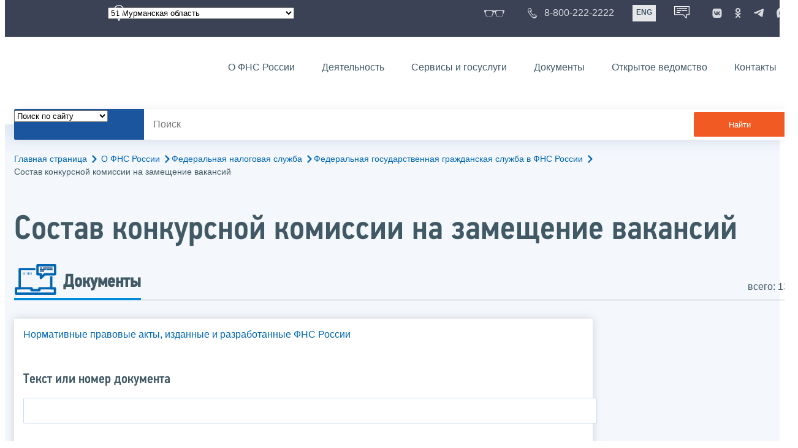

--- FILE ---
content_type: text/html; charset=utf-8
request_url: https://www.nalog.gov.ru/rn51/about_fts/fts/civil_service/work_commission/all_docs/
body_size: 21186
content:


<!DOCTYPE html >
<html id="ctl00_MainHtml" lang="ru">
<head id="Head">
	<title>Состав конкурсной комиссии на замещение вакансий |  ФНС России  | 51 Мурманская область</title>
	<!-- META -->
	<meta charset="utf-8" />
	<meta content="width=device-width, initial-scale=1" name="viewport" />
	<meta name='description' content='Состав конкурсной комиссии на замещение вакансий |  ФНС России  | 51 Мурманская область' />
	<meta name='keywords' content='' />
	<meta name='designer' content='3260' />
	<meta name='category' content='1000000' />
	<meta name="yandex-verification" content="5eaacddeb71d2202" />
	<meta name="yandex-verification" content="a23d24abb844d62a" />

	

<!-- Main Icon -->
<link rel="shortcut icon" href="/css/ul2018/img/favicon.ico">

<!-- Global CSS -->
<link rel="stylesheet" type="text/css" href="https://data.nalog.ru/css/ul2018/vendor/slick.css?ver=2.0.0.19156">
<link rel="stylesheet" type="text/css" href="https://data.nalog.ru/css/ul2018/vendor/mediaelementplayer.min.css">
<link rel="stylesheet" type="text/css" href="https://data.nalog.ru/css/ul2018/vendor/jquery.formstyler.css?ver=2.0.0.19156">
<link rel="stylesheet" type="text/css" href="https://data.nalog.ru/css/ul2018/vendor/select2.min.css?ver=2.0.0.19156">
<link rel="stylesheet" type="text/css" href="https://data.nalog.ru/css/ul2018/vendor/magnific-popup.css?ver=2.0.0.19156">
<link rel="stylesheet" type="text/css" href="https://data.nalog.ru/css/ul2018/vendor/responsiveslides/responsiveslides.css?ver=2.0.0.19156">
<link rel="stylesheet" type="text/css" href="https://data.nalog.ru/css/ul2018/vendor/responsiveslides/themes.css?ver=2.0.0.19156">
<link rel="stylesheet" type="text/css" href="https://data.nalog.ru/css/ul2018/reset.css">
<link rel="stylesheet" type="text/css" href="/css/ul2018/style.css?ver=2.0.0.19156">
<link rel="stylesheet" type="text/css" href="https://data.nalog.ru/css/ul2018/style_me.css?ver=2.0.0.19156">
<link rel="stylesheet" type="text/css" href="https://data.nalog.ru/css/ul2018/media.css?ver=2.0.0.19156">
<link rel="stylesheet" type="text/css" href="https://data.nalog.ru/css/ul2018/HM/FNS-Hm.css?ver=2.0.0.19156">
<link rel="stylesheet" type="text/css" href="https://data.nalog.ru/css/ul2018/icon/style.css">
<link rel="stylesheet" type="text/css" href="https://data.nalog.ru/css/ul2018/vendor/tooltipster.bundle.css">
<link rel="stylesheet" type="text/css" href="https://data.nalog.ru/css/ul2018/vendor/datatables.min.css">
<link rel="stylesheet" type="text/css" href="https://data.nalog.ru/css/ul2018/version.css?ver=2.0.0.19156">


<link rel="stylesheet" type="text/css" href="https://data.nalog.ru/css/ul2018/vendor/ion.rangeSlider.css">
<link rel="stylesheet" type="text/css" href="https://data.nalog.ru/css/ul2018/vendor/ui.dynatree.css">
<!-- datepicker -->
<link rel="stylesheet" type="text/css" href="https://data.nalog.ru/css/ul2018/vendor/bootstrap-datetimepicker.min.css?ver=2.0.0.19156">
<link rel="stylesheet" type="text/css" href="https://data.nalog.ru/css/ul2018/vendor/bootstrap-icon.css?ver=2.0.0.19156">

<!-- Глобальные переменные JavaScript. Здесь не должно быть никакх функций. Все функции в /js/ul2018/script.js и /js/ul2018/script_me.js -->
<script>
	var ZoneID = "3260";
	var ZoneAlias = "rn51";
	var AssemblyVersion = "2.0.0.19156";
	var SvgFileUrl = "/css/";
</script>




<script src="https://data.nalog.ru/js/ul2018/vendor/jquery-3.1.1.min.js"></script>
<script src="https://data.nalog.ru/js/ul2018/vendor/slick.min.js" defer></script>
<script src="https://data.nalog.ru/js/ul2018/vendor/mediaelement-and-player.min.js" defer></script>
<script src="https://data.nalog.ru/js/ul2018/vendor/mediaelement-and-player.ru.js" defer></script>
<script src="https://data.nalog.ru/js/ul2018/vendor/jquery.formstyler.min.js" defer></script>
<script src="https://data.nalog.ru/js/ul2018/vendor/select2.full.min.js" defer></script>
<script src="https://data.nalog.ru/js/ul2018/vendor/timepan/script.js" defer></script>

<!-- datetimepicker -->
<script src="https://data.nalog.ru/js/ul2018/vendor/moment-with-locales.min.js" defer></script>
<script src="https://data.nalog.ru/js/ul2018/vendor/bootstrap.min.js" defer></script>
<script src="https://data.nalog.ru/js/ul2018/vendor/bootstrap-datetimepicker.min.js" defer></script>

<script src="https://data.nalog.ru/js/ul2018/vendor/jquery.cookie.js"></script>
<script src="https://data.nalog.ru/js/ul2018/vendor/jquery.magnific-popup.min.js" defer></script>
<script src="https://data.nalog.ru/js/ul2018/vendor/jquery.cascade.js" defer></script>
<script src="/js/ul2018/script.js?ver=2.0.0.19156"></script>
<script src="https://data.nalog.ru/js/ul2018/script_me.js?ver=2.0.0.19156" defer></script>


<script src="https://data.nalog.ru/js/ul2018/vendor/tooltipster.bundle.min.js" defer></script>
<script src="https://data.nalog.ru/js/ul2018/vendor/jquery.highlight.js?ver=2.0.0.19156" defer></script>

<script src="https://data.nalog.ru/js/ul2018/vendor/datatables.min.js" defer></script>

<script src="https://data.nalog.ru/js/ul2018/vendor/isotope.pkgd.min.js" defer></script>
<script src="https://data.nalog.ru/js/ul2018/vendor/responsiveslides.js" defer></script>



<script>
	$(document).ready(function ()
	{
		var e = document.createElement('script');
		e.async = true;
		e.setAttribute('src', 'https://chat-bot.nalog.ru/web-chat/chatsite/js/wa-min.js');
		document.body.appendChild(e);
	});
</script>


	<script> var mkgu_widget_param = { au: '10003717049', private_block: 1 };</script>
	<script src="https://vashkontrol.ru/widget/mkgu_widget.js" async></script>

<style>
.popup-widget--show {
  z-index: 2147483647 !important;
}
</style>	

	<script>
        document.addEventListener('DOMContentLoaded', function () {
            let widgetRendered = false;

            document.getElementById('mkgu-widget').addEventListener('click', function (e) {
                e.preventDefault();

                if (!widgetRendered) {
                    // Создаём HTML виджета вручную (как в оригинальном render_html)
                    const widgetHTML = `        
          <div class="popup-widget js-popup-widget">
            <div class="popup-widget__container">
              <button class="popup-widget__btn-close js-btn-close">
                <i class="close-icon"></i>
              </button>
              <div class="popup-widget__cont">
                   <div class="popup-widget__desc">Для того, чтобы оценить услугу, перейдите на сайт Ваш контроль и авторизуйтесь с помощью сервиса госуслуги</div>
                    <a href="${window.mkgu_w.page_url}" target="_blank" rel="nofollow">
                     <button class="popup-widget__btn-go">Перейти на сайт</button>
              </a>
              </div>
             
            </div>
          </div>
          <div class="popup-widget-wrapper js-wrapper"></div>
        `;

                    // Вставляем в начало body
                    document.body.insertAdjacentHTML('afterbegin', widgetHTML);

                    // Находим свежесозданные элементы
                    const popupWidget = document.querySelector('.js-popup-widget');
                    const popupWrapper = document.querySelector('.js-wrapper');
                    const btnClose = document.querySelector('.js-btn-close');

                    // Показываем
                    popupWidget.classList.add('popup-widget--show');
                    popupWrapper.classList.add('popup-widget-wrapper--show');

                    // Обработчики
                    const hidePopup = () => {
                        popupWidget.classList.remove('popup-widget--show');
                        popupWrapper.classList.remove('popup-widget-wrapper--show');
                    };

                    if (btnClose) {
                        btnClose.addEventListener('click', hidePopup);
                    }

                    popupWidget.addEventListener('click', (e) => {
                        if (e.target.classList.contains('js-popup-widget')) {
                            hidePopup();
                        }
                    });

                    window.addEventListener('keydown', (e) => {
                        if (e.key === 'Escape') hidePopup();
                    });

                    widgetRendered = true;
                } else {
                    // Если уже создан — просто показываем
                    const popupWidget = document.querySelector('.js-popup-widget');
                    const popupWrapper = document.querySelector('.js-wrapper');
                    if (popupWidget && popupWrapper) {
                        popupWidget.classList.add('popup-widget--show');
                        popupWrapper.classList.add('popup-widget-wrapper--show');
                    }
                }
            });
        });
    </script>

	<!--
<script>

	_govWidget = {
		cssOrigin: '//gosbar.gosuslugi.ru',
		catalogOrigin: '//gosbar.gosuslugi.ru',

		disableSearch: true,
		cssTheme: 'gray',
		marginTop: 0,
		paddingTop: 0
	}

</script>

		





	<!-- For Print Version -->
	
<meta name="robots" content="noindex, follow" />


</head>
<body >




	<div class="totop"></div>
	

<div id="main_div_svg_templates" style="display:none"></div>

<script>
	window.addEventListener("load", function ()
	{
		fetch("/css/ul2018/icon/templates.svg")
			.then((response) => response.text())
			.then((html) =>
			{
				document.getElementById("main_div_svg_templates").innerHTML = html;
			})
			.catch((error) =>
			{
				console.warn(error);
			});
	});
</script>


	<form method="post" action="./" id="MainForm" enctype="multipart/form-data" class="main-form">
<div class="aspNetHidden">
<input type="hidden" name="__VIEWSTATE" id="__VIEWSTATE" value="HpJ7bb8p8WcBQXtD1J79EAPOu6YmjC0iyKR1GwXfHz2QM2DiBnSZqTo8aezBB/F8+FEZwXDFryKrEcVaky0yZSBbfAVLugCM4PNTVmxvo1JUKDLsTLV33dSZ9Nf8zRZvj9i71lIaswzDqn7nqeM9sZxnCQt+qXZeV7ksfy8tfXSghoGllqjnx9U751+igIMjvglHi0qc5YFvbyqiLC1/760hDXMbZypVTkrT7HryLNkSW4PmDLpNxAESS9FgM+dRiUBbRAUSUmbUopJvIICo2eXOEn1w8iPlAWvbqI52mazZLqGl" />
</div>

<div class="aspNetHidden">

	<input type="hidden" name="__VIEWSTATEGENERATOR" id="__VIEWSTATEGENERATOR" value="112E02C5" />
</div>
		<div class="wrap-all">
			<div class="wrap-content">
				


<script>

    function RedirectZoneF()
    {

        var ddl = document.getElementById("ctl00_ctl00_ddlRegion_firstpage");

        location.href = location.href.replace("/rn51/", "/" + ddl.options[ddl.selectedIndex].value + "/")
        
    }

</script>


<div class="wrapper wrapper_dark">
    <div class="content">
        <div class="top">
            <div class="top__row">
                <div class="col">
                   <div class="top__holder"></div>
                </div>
                <!-- /col -->
               <div class="col col_full">
                <div class="geo">
               <!--28.02.22-->
                                    <div class="geo__icon">
                                        <span class="icon"></span>
                                    </div> <!-- /geo__icon -->
                  <div class="geo__select">
                            <select name="ctl00$ctl00$ddlRegion_firstpage" id="ctl00_ctl00_ddlRegion_firstpage" class="js-geo-select" onchange="RedirectZoneF()">
	<option value="rn01">01 Республика Адыгея </option>
	<option value="rn02">02 Республика Башкортостан</option>
	<option value="rn03">03 Республика Бурятия</option>
	<option value="rn04">04 Республика Алтай</option>
	<option value="rn05">05 Республика Дагестан</option>
	<option value="rn06">06 Республика Ингушетия</option>
	<option value="rn07">07 Кабардино-Балкарская Республика</option>
	<option value="rn08">08 Республика Калмыкия</option>
	<option value="rn09">09 Карачаево-Черкесская Республика</option>
	<option value="rn10">10 Республика Карелия</option>
	<option value="rn11">11 Республика Коми</option>
	<option value="rn12">12 Республика Марий Эл</option>
	<option value="rn13">13 Республика Мордовия</option>
	<option value="rn14">14 Республика Саха (Якутия)</option>
	<option value="rn15">15 Республика Северная Осетия-Алания</option>
	<option value="rn16">16 Республика Татарстан</option>
	<option value="rn17">17 Республика Тыва</option>
	<option value="rn18">18 Удмуртская Республика</option>
	<option value="rn19">19 Республика Хакасия</option>
	<option value="rn20">20 Чеченская Республика</option>
	<option value="rn21">21 Чувашская Республика</option>
	<option value="rn22">22 Алтайский край</option>
	<option value="rn23">23 Краснодарский край</option>
	<option value="rn24">24 Красноярский край</option>
	<option value="rn25">25 Приморский край</option>
	<option value="rn26">26 Ставропольский край</option>
	<option value="rn27">27 Хабаровский край</option>
	<option value="rn28">28 Амурская область</option>
	<option value="rn29">29 Архангельская область</option>
	<option value="rn30">30 Астраханская область</option>
	<option value="rn31">31 Белгородская область</option>
	<option value="rn32">32 Брянская область</option>
	<option value="rn33">33 Владимирская область</option>
	<option value="rn34">34 Волгоградская область</option>
	<option value="rn35">35 Вологодская область</option>
	<option value="rn36">36 Воронежская область</option>
	<option value="rn37">37 Ивановская область</option>
	<option value="rn38">38 Иркутская область</option>
	<option value="rn39">39 Калининградская область</option>
	<option value="rn40">40 Калужская область</option>
	<option value="rn41">41 Камчатский край</option>
	<option value="rn42">42 Кемеровская область  - Кузбасс</option>
	<option value="rn43">43 Кировская область</option>
	<option value="rn44">44 Костромская область</option>
	<option value="rn45">45 Курганская область</option>
	<option value="rn46">46 Курская область</option>
	<option value="rn47">47 Ленинградская область</option>
	<option value="rn48">48 Липецкая область</option>
	<option value="rn49">49 Магаданская область</option>
	<option value="rn50">50 Московская область</option>
	<option selected="selected" value="rn51">51 Мурманская область</option>
	<option value="rn52">52 Нижегородская область</option>
	<option value="rn53">53 Новгородская область</option>
	<option value="rn54">54 Новосибирская область</option>
	<option value="rn55">55 Омская область</option>
	<option value="rn56">56 Оренбургская область</option>
	<option value="rn57">57 Орловская область</option>
	<option value="rn58">58 Пензенская область</option>
	<option value="rn59">59 Пермский край</option>
	<option value="rn60">60 Псковская область</option>
	<option value="rn61">61 Ростовская область</option>
	<option value="rn62">62 Рязанская область</option>
	<option value="rn63">63 Самарская область</option>
	<option value="rn64">64 Саратовская область</option>
	<option value="rn65">65 Сахалинская область</option>
	<option value="rn66">66 Свердловская область</option>
	<option value="rn67">67 Смоленская область</option>
	<option value="rn68">68 Тамбовская область</option>
	<option value="rn69">69 Тверская область</option>
	<option value="rn70">70 Томская область</option>
	<option value="rn71">71 Тульская область</option>
	<option value="rn72">72 Тюменская область</option>
	<option value="rn73">73 Ульяновская область</option>
	<option value="rn74">74 Челябинская область</option>
	<option value="rn75">75 Забайкальский край</option>
	<option value="rn76">76 Ярославская область</option>
	<option value="rn77">77 город Москва</option>
	<option value="rn78">78 Санкт-Петербург</option>
	<option value="rn79">79 Еврейская автономная область</option>
	<option value="rn86">86 Ханты-Мансийский автономный округ-Югра</option>
	<option value="rn87">87 Чукотский АО</option>
	<option value="rn89">89 Ямало-Ненецкий автономный округ</option>
	<option value="rn90">90 Запорожская область</option>
	<option value="rn91">91 Республика Крым</option>
	<option value="rn92">92 город Севастополь</option>
	<option value="rn93">93 Донецкая Народная Республика</option>
	<option value="rn94">94 Луганская Народная Республика</option>
	<option value="rn95">95 Херсонская область</option>

</select>

                  </div>
                </div>
              </div> <!-- /col -->


                            <div class="col tablet-hide">
                                <!--28.02.22-->
                                <a href="#" class="top__link top__link_glasses js-version-open" title="Версия для слабовидящих">
                                    <span class="icon version__link"></span>
                                </a>
                            </div>

                <!-- /col -->
               <div class="col tablet-hide">
                                <!--28.02.22-->
                                <a href="tel:88002222222" class="top__link top__link_phone"
                                   title="Телефон Единого контакт-центра ФНС России"
                                   onclick="ym(23729197, 'reachGoal', 'test'); return true;">
                                        <span class="icon"></span>
                                    <span class="text-icon">8-800-222-2222</span>
                                </a>
                            </div>
                <!-- /col -->
                <div class="col tablet-hide" title="Англоязычная версия сайта">
                    <div class="lang">
                        <a href="https://www.nalog.gov.ru/eng/" class="lang__item">ENG</a>
                    </div>
                </div>
                <!-- /col -->

     <div class="col tablet-hide" title="Чат-бот">
                                <!--28.02.22 Смена класса!!!-->
                                <div class="chat" onclick="WebChatApi.toggleWebChat()" style="cursor:pointer;"></div>
                            </div>


                 <div class="col tablet-hide">
                                <div class="soc">
                                
                                    <!--28.02.22 + class-->
                                    <a href="https://vk.com/nalog_gov_ru" class="icon soc__link vk" rel="noopener noreferrer"
                                       target="_blank" title="ФНС во «Вконтакте»"></a>
                                             
                                    <a href="https://ok.ru/group/63118935130280" class="icon soc__link od" rel="noopener noreferrer"
                                       target="_blank" title="ФНС в «Одноклассниках»"></a>

                                    <a href="https://t.me/nalog_gov_ru" class="icon soc__link tg" rel="noopener noreferrer"
                                       target="_blank" title="ФНС в «Telegram»"></a>

                                     <a href="https://max.ru/nalog_gov_ru" class="icon soc__link max" rel="noopener noreferrer"
                                       target="_blank" title="ФНС в «MAX»"></a> 
                                             
                                
                                </div>
                            </div> <!-- /col -->

            </div><!-- /row -->
        </div>
        <!-- /top -->
    </div>
    <!-- /content -->
</div>
<!-- /wrapper -->

<div class="wrapper wrapper__header js-header-point">
     <div class="header-fixed">
    <div class="content">
        <header id="ctl00_ctl00_header2" class="header_pages">
            <div class="header-wrapper">
                <div class="header__left">
                    <a href="/" class="logo header__logo">
                        <img src="https://data.nalog.ru/css/ul2018/img/logo.svg" alt="">
                    </a>
                </div>
                <!-- /header__left -->

                <div class="header__mobile js-menu">
                    <div class="header__right">
                        <ul class="header-menu">
                            <li class="header-menu__item">
                                <a href="/rn51/about_fts/" class="header-menu__link">О ФНС России</a>
                                <!-- header-menu__link_active -->
                            </li>
                            <li class="header-menu__item header-menu__item_parent">
                                <a href="/rn51/menu_act/" class="header-menu__link">Деятельность</a>
                                <div class="header-menu-drop">
                                    <div class="header-menu-drop__wrapper">
                                        <div class="row">
                                            <div class="col col_3">
                                                <div class="header-menu-drop__title">Деятельность</div>
                                            </div>

                                            <div class="col col_3">
                                                <ul class="menu__list">
                                                    <li class="menu__item">
                                                        <a href="/rn51/taxation/" class="menu__link">Налогообложение в Российской Федерации</a>
                                                    </li>
                                                    <li class="menu__item">
                                                        <a href="/rn51/taxation/reference_work/" class="menu__link">Контрольная работа</a>
                                                    </li>
                                                    <li class="menu__item">
                                                        <a href="/rn51/related_activities/statistics_and_analytics/" class="menu__link">Статистика и аналитика</a>
                                                    </li>


                                                </ul>
                                            </div>
                                            <div class="col col_3">
                                                <ul class="menu__list">
                                                    <li class="menu__item">
                                                        <a href="/rn51/about_fts/inttax/" class="menu__link">Международное сотрудничество</a>
                                                    </li>
                                                    <li class="menu__item">
                                                        <a href="/rn51/related_activities/" class="menu__link">Иные функции ФНС России</a>
                                                    </li>
                                                </ul>
                                            </div>


                                        </div>
                                    </div>
                                    <!-- /header-menu-drop__wrapper -->
                                </div>
                                <!-- /header-menu-drop -->
                            </li>
                            <li class="header-menu__item">
                                <a href="/rn51/about_fts/el_usl/" class="header-menu__link">Сервисы и госуслуги</a>
                            </li>
                            <li class="header-menu__item header-menu__item_parent">
                                <a href="/rn51/about_fts/docs_fts/" class="header-menu__link">Документы</a>
                                <div class="header-menu-drop">
                                    <div class="header-menu-drop__wrapper">
                                        <div class="row">
                                            <div class="col col_3">
                                                <div class="header-menu-drop__title">Документы</div>

                                            </div>

                                            <div class="col col_3">
												<ul class="menu__list">
													<li class="menu__item">
														<a href="http://nalog.garant.ru/fns/nk/" target="_blank" class="menu__link">Налоговый кодекс</a>
													</li>
													<li class="menu__item">
														<a href="/rn51/about_fts/docs_fts/" class="menu__link">Нормативные правовые акты, изданные и разработанные ФНС России</a>
													</li>
												</ul>
											</div>
											<div class="col col_3">
												<ul class="menu__list">
													<li class="menu__item">
														<a href="/rn51/about_fts/about_nalog/" class="menu__link">Письма ФНС России, обязательные для применения налоговыми органами</a>
													</li>
													<li class="menu__item">
														<a href="/rn51/about_fts/docs/" class="menu__link">Иные документы</a>
													</li>
												</ul>
											</div>


                                        </div>
                                    </div>
                                    <!-- /header-menu-drop__wrapper -->
                                </div>
                                <!-- /header-menu-drop -->
                            </li>
                            <li class="header-menu__item">
                                <a href="/rn51/about_fts/og/" class="header-menu__link">Открытое ведомство</a>
                            </li>
                            <li class="header-menu__item">
                                <a href="/rn51/apply_fts/" class="header-menu__link">Контакты</a>
                            </li>
                        </ul>

                        <div class="header-links tablet-show">
                            
                            <!-- /header-links__item -->
                                 <div class="header-links__item">
                                                <a href="tel:88002222222"
                                                   class="header-links__link header-links__link_phone"
                                                   onclick="ym(23729197, 'reachGoal', 'test'); return true;">
                                                    <!--28.02.22---->
                                                    <span class="icon"></span>
                                                    <span class="text-icon">8-800-222-2222</span>
                                                </a>
                                            </div>
                            <!-- /header-links__item -->
                            <div class="header-links__item">
                                <div class="lang">
                                    <span class="lang__item lang__item_active">РУС</span>
                                    <a href="https://www.nalog.gov.ru/eng/" class="lang__item">ENG</a>
                                </div>
                            </div>

                             <div class="header-links__item" title="Чат-бот">
                                                <!--28.02.22-- -->
                                                <div class="lang chatbot" onclick="WebChatApi.toggleWebChat()"></div>
                                            </div>

                            <!-- /header-links__item -->
                        </div>
                        <!-- /header-links -->
                    </div>
                    <!-- /header__right -->
                </div>
                <!-- /header__mobile -->

                <div class="menu-btn js-menu-btn">
                    <div class="menu-btn__line"></div>
                </div>
            </div>
            <!-- /header-wrapper -->
        </header>
    </div>
    <!-- /content -->
  </div> <!-- /header-fixed -->
</div>
<!-- /wrapper -->


<script>

	var service_url_template = "/rn51/about_fts/el_usl/";

	$(document).ready(function ()
	{
		


		// определение выпадающего списка по умолчанию
		if (location.href.toLowerCase().indexOf("/search/?type=all") > 0) $(".js-search-select").val(1);
		else if (location.href.toLowerCase().indexOf("/about_fts/el_usl/") > 0)
		{
			$(".js-search-select").val(2);
			service_url_template = "/rn51/about_fts/el_usl/";
		}
		else if (location.href.toLowerCase().indexOf("/about_fts/el_usl2/") > 0)
		{
			$(".js-search-select").val(2);
			service_url_template = "/rn51/about_fts/el_usl2/";
		}
		else if (location.href.toLowerCase().indexOf("/search/?type=documents") > 0) $(".js-search-select").val(3);


		// нажатие Enter в строке поиска
		$("#tb_main_search_f").keydown(function (e)
		{
			// отработка Enter
			if (e.which == 13)
			{
				// не делать Form submit
				e.preventDefault();
				// нажать на кнопку поиска
				$("#bt_main_search_f").click();
				// прерываем обработку
				return false;
			}
		});

		var map = {
			'q': 'й', 'w': 'ц', 'e': 'у', 'r': 'к', 't': 'е', 'y': 'н', 'u': 'г', 'i': 'ш', 'o': 'щ', 'p': 'з', 'a': 'ф', 's': 'ы', 'd': 'в', 'f': 'а', 'g': 'п', 'h': 'р', 'j': 'о', 'k': 'л', 'l': 'д',  'z': 'я', 'x': 'ч', 'c': 'с', 'v': 'м', 'b': 'и', 'n': 'т', 'm': 'ь', 'Q': 'Й', 'W': 'Ц', 'E': 'У', 'R': 'К', 'T': 'Е', 'Y': 'Н', 'U': 'Г', 'I': 'Ш', 'O': 'Щ', 'P': 'З', 'A': 'Ф', 'S': 'Ы', 'D': 'В', 'F': 'А', 'G': 'П', 'H': 'Р', 'J': 'О', 'K': 'Л', 'L': 'Д', 'Z': 'Я', 'X': 'ч', 'C': 'С', 'V': 'М', 'B': 'И', 'N': 'Т', 'M': 'Ь',
		};

		// нажатия кнопок в строке поиска (автоподстветка как Ctrl+F)
		$("#tb_main_search_f").keyup(function (e)
		{
			$("#divSecondPageColumns").removeHighlight();
			$("#divSecondPageColumns").highlight($.trim($("#tb_main_search_f").val()));

			//var str = $("#tb_main_search_f").val();
			//var r = '';
			//for (var i = 0; i < str.length; i++)
			//{
			//	r += map[str.charAt(i)] || str.charAt(i);
			//}
			//$("#tb_main_search_f").val(r);


		});

		// нажатие на кнопку поиска
		$("#bt_main_search_f").click(function ()
		{
			var term = $.trim($("#tb_main_search_f").val());

			var type_s = "all";

			if (location.href.toLowerCase().indexOf("/news/") > 0)
			{
				type_s = "dt_news";
			}

			// в зависимости от переключателя
			switch ($(".js-search-select").val())
			{
				// если поиск по сайту
				case "1": location.href = (term.length == 0 ? "/rn51/search/" : "/rn51/search/?type=" + type_s +"&text=" + term); break;
				// если поиск по сервисам
				case "2": location.href = (term.length == 0 ? service_url_template : service_url_template + "?text=" + term); break;
				// если поиск по документам
				case "3": location.href = (term.length == 0 ? "/rn51/search/?type=documents" : "/rn51/search/?type=documents&text=" + term); break;
			}
		});

	});
</script>


<div class="wrapper ">
	<div class="content">
		<div class="search">
			<div class="search__text">
				<select class="js-search-select">
					<option value="1">Поиск по сайту</option>
					<option value="2">Поиск по сервисам</option>
					<option value="3">Поиск по документам</option>
				</select>
			</div>
			<div class="search__block">
				<input id="tb_main_search_f" class="search__input js-search" placeholder="Поиск" type="text" value=''>
				<button id="bt_main_search_f" type="button" class="search__submit">Найти</button>
			</div>
		</div>
		<!-- /search -->
	</div>
	<!-- /content -->
</div>
<!-- /wrapper -->


<div class="wrapper wrapper_blue-light ">
	<div class="page-title  page-title_grad "   >
		<div class="content">
			
	<!-- AltNav -->
	<div class="page-nav">

	<div class="breadcrumbs">
		<a href="/rn51/">Главная страница<span class="icon"><svg width="8" height="13"><use xlink:href="#arrow-next" class="svg_blue"></use></svg></span></a>
		<a href="/rn51/about_fts/">О ФНС России<span class="icon"><svg width="8" height="13"><use xlink:href="#arrow-next" class="svg_blue"></use></svg></span></a><a href="/rn51/about_fts/fts/">Федеральная налоговая служба<span class="icon"><svg width="8" height="13"><use xlink:href="#arrow-next" class="svg_blue"></use></svg></span></a><a href="/rn51/about_fts/fts/civil_service/">Федеральная государственная гражданская служба в ФНС России<span class="icon"><svg width="8" height="13"><use xlink:href="#arrow-next" class="svg_blue"></use></svg></span></a>
		<span>Состав конкурсной комиссии на замещение вакансий</span>
	</div>
	<!-- /AltNav -->

	

		

	</div>
<h1 id="ctl00_ctl03_ctl01_td_title">Состав конкурсной комиссии на замещение вакансий</h1>
		</div>
	</div>
	<div class="content  ">
		<div class="page-top">
    <div class="page-top_left">
      <div class="page-menu">
        <div class="page-menu__item">
          <div class="page-menu__link page-menu__link_icon page-menu__link_active">
            <div class="page-menu__icon">
              <span class="icon">
                <svg width="70" height="50">
                  <use xlink:href="#news" class="svg_blue"></use>
                </svg>
              </span>
            </div>
            <div class="page-menu__text">Документы</div>
          </div>
        </div>
      </div><!-- /page-menu -->
    </div> <!-- /page-top_left -->
    <div class="page-top_right">
      <div class="news-result">всего: 13</div>
    </div><!-- /page-top_right -->
</div>
		<div class="page  ">
			<div class="page__bg ">
				<div id="divSecondPageColumns" class="page-content  page-content_2 row js-switch-block view-switch_line">
					<div class="page-content__left mobile-aside hidden">
						
					</div>
					<div class="page-content__center ">
						

<script type="text/javascript">


	function SendNewsSearch()
	{
			
		var from_date = document.getElementById("from_date");
		//	var to_date = document.getElementById("to_date");
		var ddlType = document.getElementById("ctl00_ctl03_ctl02_ddlType");
		var ddlOrgan = document.getElementById("ctl00_ctl03_ctl02_ddlOrgan");
		var tbName = document.getElementById("ctl00_ctl03_ctl02_tbName");
        var tbKND = document.getElementById("ctl00_ctl03_ctl02_tbKND");
		var ddlStatus = document.getElementById("ctl00_ctl03_ctl02_ddlStatus");

		var link = "/rn51/about_fts/fts/civil_service/work_commission/all_docs/?n=" + EncodeUrlString(tbName.value) +		
			//	"&ds=" + ddlSort.value +
			"&fd=" + from_date.value +
			//	"&td=" + to_date.value +
			"&dt=" + ddlType.value +
			"&do=" + ddlOrgan.value +
			"&st=" + ddlStatus.value +
            "&knd=" + EncodeUrlString(tbKND.value) +
			"&chFederal=" + $("#ctl00_ctl03_ctl02_chFederal").prop("checked") +
			"&rbAllRegions=" + $("#ctl00_ctl03_ctl02_rbAllRegions").prop("checked") +
			"&rbRegionSelected=" + $("#ctl00_ctl03_ctl02_rbRegionSelected").prop("checked") +
			"&ddlRegion=" + $("#ctl00_ctl03_ctl02_ddlRegion").val();

		location.href = link;

		return false;
	}

	$(document).ready(function ()
	{

		// при нажатии на переключатель "Выбрать регион"
		$("#ctl00_ctl03_ctl02_rbRegionSelected").click(function ()
		{
			// показываем выбор региона
			$("#ctl00_ctl03_ctl02_RegionSelector").show();
		});

		// при нажатии на переключатель "все регионы"
		$("#ctl00_ctl03_ctl02_rbAllRegions").click(function ()
		{
			// скрываем выбор региона
			$("#ctl00_ctl03_ctl02_RegionSelector").hide();
		});

	});

</script>



<div class="div_move_to_left">
	<div class="mobile-aside__button js-aside">
		<span class="icon">
			<svg width="30" height="30">
				<use xlink:href="#filter" class="svg_blue"></use>
			</svg>
		</span>
	</div>
	<div class="mobile-aside__block js-aside-block">
		<div class="aside-block">


			<div class="form-block">
				<a href="/rn51/about_fts/docs_fts/">Нормативные правовые акты, изданные и разработанные ФНС России</a>
			</div>

			<div class="form-block">
				<h6>Текст или номер документа</h6>
				<input name="ctl00$ctl03$ctl02$tbName" type="text" id="ctl00_ctl03_ctl02_tbName" style="width:100%;" />

			</div>
			<!-- /form-block -->
			<div class="form-block">
				<h6>КНД</h6>
				<input name="ctl00$ctl03$ctl02$tbKND" type="text" id="ctl00_ctl03_ctl02_tbKND" style="width:100%;" />

			</div>

			<div class="form-block">
				<h6>Дата подписания</h6>
				<div class="datepicker-wrapper">		
					<input type="text" value="" id="from_date" placeholder="дд.мм.гггг" class="js-datepicker">
				</div>
			</div>
			<!-- /form-block -->

			

			<div class="form-block">
				<h6>Вид документа</h6>
				<select name="ctl00$ctl03$ctl02$ddlType" id="ctl00_ctl03_ctl02_ddlType">
	<option value="0">Все</option>
	<option value="2764">Приказ</option>
	<option value="2765">Указ</option>
	<option value="2766">Письмо</option>
	<option value="2767">Положение</option>
	<option value="2768">Постановление</option>
	<option value="2769">Решение</option>
	<option value="2770">Соглашение</option>
	<option value="2771">Федеральный закон</option>
	<option value="2772">Проект Административного регламента</option>
	<option value="2773">Проект приказа</option>
	<option value="2780">Регламент</option>
	<option value="2783">Протокол</option>
	<option value="2785">Распоряжение</option>
	<option value="2786">Определение</option>
	<option value="2787">План</option>
	<option value="2831">Кодекс</option>
	<option value="5644">Проект требований</option>
	<option value="5666">Инструкция</option>
	<option value="5667">Закон</option>
	<option value="5723">Конституция</option>
	<option value="21106">Проект распоряжения</option>
	<option value="21111">Проект приказа</option>
	<option value="21299">Указание</option>
	<option value="21300">Методические рекомендации</option>
	<option value="21539">Закон</option>
	<option value="21759">Федеральный конституционный закон </option>
	<option value="44006">Приложение к приказу</option>
	<option value="44680">Договор</option>
	<option value="45135">Перечень</option>
	<option value="47238">Паспорт</option>
	<option value="47812">Регламент</option>
	<option value="58477">Проект повестки</option>
	<option value="59825">Проект постановления Правительства РФ</option>
	<option value="62168">Проект внесения изменений</option>
	<option value="62631">Заключение</option>
	<option value="62857">Форма</option>
	<option value="10910">Положение (51 Мурманская область)</option>
	<option value="10948">Распоряжение (51 Мурманская область)</option>
	<option value="8965">Закон (51 Мурманская область)</option>
	<option value="8967">Решение (51 Мурманская область)</option>
	<option value="10107">Приказ  (51 Мурманская область)</option>
	<option value="10343">Постановление (51 Мурманская область)</option>

</select>
			</div>
			<!-- /form-block -->



			<div class="form-block">
				<h6>Принявший орган</h6>
				<select name="ctl00$ctl03$ctl02$ddlOrgan" id="ctl00_ctl03_ctl02_ddlOrgan">
	<option value="0">Все</option>
	<option value="2753">ФНС России</option>
	<option value="2754">Минфин России</option>
	<option value="2755">Центральный Банк Российской Федерации (Банк России)</option>
	<option value="2756">Правительство Российской Федерации</option>
	<option value="2758">Арбитражный суд г. Москвы</option>
	<option value="2759">Высший Арбитражный Суд Российской Федерации</option>
	<option value="2760">Комиссия Таможенного союза ЕврАзЭС (КТС ЕврАзЭС)</option>
	<option value="2761">Президент Российской Федерации</option>
	<option value="2762">Девятый Арбитражный Апелляционный суд</option>
	<option value="2763">Федеральный арбитражный суд Московского округа</option>
	<option value="2778">Государственная Дума Федерального Собрания Российской Федерации</option>
	<option value="2779">Минюст России</option>
	<option value="2781">Федеральный арбитражный суд Северо-Западного округа</option>
	<option value="2782">Арбитражный суд города Санкт-Петербурга и Ленинградской области</option>
	<option value="2784">Минздравсоцразвития России</option>
	<option value="2789">Федеральная таможенная служба </option>
	<option value="5722">Всенародное голосование</option>
	<option value="6030">Министерство промышленности и торговли Российской Федерации</option>
	<option value="6050">Министерство экономического развития</option>
	<option value="6135">МИ ФНС России по ЦОД</option>
	<option value="6658">МИ ФНС России по крупнейшим налогоплательщикам №2</option>
	<option value="21157">МВД России</option>
	<option value="21313">Евразийская экономическая комиссия</option>
	<option value="21335">Федеральное казначейство</option>
	<option value="21369">Межрегиональная инспекция Федеральной налоговой службы по ценообразованию</option>
	<option value="21370">Межрегиональная инспекция Федеральной налоговой службы по крупнейшим налогоплательщикам № 7</option>
	<option value="21371">Интеграционный Комитет Евразийского экономического сообщества</option>
	<option value="21497">Росфинмониторинг</option>
	<option value="21520">Государственный Совет Республики Крым</option>
	<option value="21540">город Севастополь</option>
	<option value="43821">Московская городская Дума</option>
	<option value="44005">Межрегиональная инспекция Федеральной налоговой службы по Северо-Кавказскому федеральному округу</option>
	<option value="44681">Евразийский экономический союз (ЕАЭС)</option>
	<option value="45637">Межрегиональная инспекция ФНС России по Сибирскому федеральному округу</option>
	<option value="45690">Совет Евразийской экономической комиссии</option>
	<option value="47239">Президиум совета при Президенте Российской Федерации по стратегическому развитию и приоритетным проектам</option>
	<option value="47342">Межрегиональная инспекция Федеральной налоговой службы по крупнейшим налогоплательщикам № 9</option>
	<option value="47581">Минздрав России</option>
	<option value="47760">Роскомнадзор, МВД России, Роспотребнадзор, ФНС России</option>
	<option value="48027">ФНС России, Банк России</option>
	<option value="48214">ФНС России, МВД России</option>
	<option value="48250">ФНС России, ФТС России</option>
	<option value="59074">Межрегиональная инспекция ФНС России по крупнейшим налогоплательщикам № 5</option>
	<option value="59391">МИ ФНС России по ЦОД</option>
	<option value="59561">ФНС России, Центральный банк Российской Федерации, Федеральная таможенная служба</option>
	<option value="59647">МРИ ФНС России по крупнейшим налогоплательщикам № 4</option>
	<option value="59648">Межрайонная инспекция Федеральной налоговой службы по крупнейшим налогоплательщикам № 3</option>
	<option value="59768">Министерство труда и социальной защиты Российской Федерации</option>
	<option value="59770">Минфин России, ФНС России</option>
	<option value="61235">Росавиация, ФНС России</option>
	<option value="61238"> МИ ФНС России по ЦОД</option>
	<option value="61327">МНС России</option>
	<option value="61344">ФНС России, МЧС России</option>
	<option value="61463">Межрегиональная инспекция Федеральной налоговой службы по крупнейшим налогоплательщикам № 1</option>
	<option value="61488">ФКУ &#171;Налог-Сервис&#187;</option>
	<option value="61489">ФНС России, Росреестр</option>
	<option value="61771">Министерство цифрового развития, связи и массовых коммуникаций Российской Федерации</option>
	<option value="61940">ФНС России, Росморречфлот</option>
	<option value="62068">ФНС России, Минсельхоз России</option>
	<option value="62104">Комиссия по соблюдению требований к служебному поведению федеральных государственных гражданских служащих и урегулированию конфликта интересов </option>
	<option value="62164">ФНС России, Минюст России</option>
	<option value="62299">Минэкономразвития</option>
	<option value="62309">Межрегиональная инспекция Федеральной налоговой службы по камеральному контролю</option>
	<option value="62360">Общественный совет при ФНС России</option>
	<option value="62375">Минобороны России, ФНС России</option>
	<option value="62446">Совет Министров Союзного государства</option>
	<option value="62491">Межрегиональная инспекция Федеральной налоговой службы по управлению долгом</option>
	<option value="62612">Межрегиональная инспекция Федеральной налоговой службы по Северо-Западному федеральному округу</option>
	<option value="62614">Межрайонная инспекция Федеральной налоговой службы по крупнейшим налогоплательщикам № 11</option>
	<option value="62833">ФАС России, ФНС России</option>
	<option value="62859">ФНС России, Федеральная служба по регулированию алкогольного рынка</option>
	<option value="62860">ФНС России, Роспатент</option>
	<option value="62861">ФНС России, Росфинмониторинг</option>
	<option value="62862">СК РФ, ФНС России</option>
	<option value="62863">Минздрав России, ФНС России</option>
	<option value="62877">ФНС России, Минпромторг России</option>
	<option value="10912">Руководитель Федеральной налоговой службы (51 Мурманская область)</option>
	<option value="10946">Администрация Мурманской области (51 Мурманская область)</option>
	<option value="10994">Совет депутатов ЗАТО г.Островной (51 Мурманская область)</option>
	<option value="61785">Министерство имущественных отношений Мурманской области (51 Мурманская область)</option>
	<option value="8961">Совет депутатов ЗАТО поселок Видяево (51 Мурманская область)</option>
	<option value="8962">Совет депутатов муниципального образования ЗАТО Александровск (51 Мурманская область)</option>
	<option value="8963">Совет депутатов муниципального образования город Апатиты с подведомственной территорией (51 Мурманская область)</option>
	<option value="8970">Совет депутатов ЗАТО город Заозерск (51 Мурманская область)</option>
	<option value="8977">Совет депутатов муниципального образования Кандалакшский район (51 Мурманская область)</option>
	<option value="8978">Совет депутатов муниципального образования город Кировск с подведомственной территорией (51 Мурманская область)</option>
	<option value="8979">Совет депутатов Ковдорского района (51 Мурманская область)</option>
	<option value="8980">Совет депутатов муниципального образования Кольский район (51 Мурманская область)</option>
	<option value="8981">Ловозерский районный Совет (51 Мурманская область)</option>
	<option value="8982">Мончегорский городской Совет (51 Мурманская область)</option>
	<option value="8983">Совет депутатов города Мурманска  (51 Мурманская область)</option>
	<option value="8984">Совет депутатов города Оленегорска с подведомственной территорией (51 Мурманская область)</option>
	<option value="8985">Совет депутатов муниципального образования Печенгский муниципальный район (51 Мурманская область)</option>
	<option value="8986">Полярнозоринская городская Дума (51 Мурманская область)</option>
	<option value="8987">Совет депутатов муниципального образования ЗАТО город Североморск (51 Мурманская область)</option>
	<option value="8988">Совет депутатов Терского района (51 Мурманская область)</option>
	<option value="8995">Мурманская областная Дума (51 Мурманская область)</option>
	<option value="10108">УФНС России по Мурманской области (51 Мурманская область)</option>
	<option value="10109">УФНС России по Мурманской области (51 Мурманская область)</option>
	<option value="10341">Правительство Мурманской области (51 Мурманская область)</option>
	<option value="10572">ФНС России (51 Мурманская область)</option>
	<option value="46624">Совет депутатов города Полярные Зори с подведомственной территорией (51 Мурманская область)</option>
	<option value="46625">Совет депутатов муниципального образования сельское поселение Зареченск Кандалакшского района Мурманской области (51 Мурманская область)</option>
	<option value="46629">Совет депутатов муниципального образования города Мончегорск с подведомственной территорией (51 Мурманская область)</option>
	<option value="46637">Совет депутатов муниципального образования город Заполярный Печенгского района (51 Мурманская область)</option>
	<option value="46638">Совет депутатов городского поселения Ревда Ловозерского района (51 Мурманская область)</option>
	<option value="46639">Совет депутатов муниципального образования сельское поселение Варзуга Терского района (51 Мурманская область)</option>
	<option value="47092">Совет депутатов муниципального образования городское поселение Умба Терского района (51 Мурманская область)</option>
	<option value="47616">Совет депутатов муниципального образования сельское поселение Алакуртти Кандалакшского района (51 Мурманская область)</option>
	<option value="47618">Совет депутатов муниципального образования сельское поселение Корзуново Печенгского района (51 Мурманская область)</option>
	<option value="47644">Апатитский городской совет (51 Мурманская область)</option>

</select>
			</div>
			<!-- /form-block -->

			<div class="form-block">
				<h6>Статус документа</h6>
				<select name="ctl00$ctl03$ctl02$ddlStatus" id="ctl00_ctl03_ctl02_ddlStatus">
	<option value="-1">Все</option>
	<option value="1">Актуальный</option>
	<option value="0">Неактуальный</option>

</select>
			</div>
			<!-- /form-block -->


			  <div class="form-block">
								<h6>Регион</h6>
								<p><input id="ctl00_ctl03_ctl02_chFederal" type="checkbox" name="ctl00$ctl03$ctl02$chFederal" checked="checked" /><label for="ctl00_ctl03_ctl02_chFederal" class="check_label">Федеральные документы</label></p>
								<p><input id="ctl00_ctl03_ctl02_rbAllRegions" type="radio" name="ctl00$ctl03$ctl02$VideoRegion" value="rbAllRegions" /><label for="ctl00_ctl03_ctl02_rbAllRegions" class="check_label">Все регионы</label></p>
								<p><input id="ctl00_ctl03_ctl02_rbRegionSelected" type="radio" name="ctl00$ctl03$ctl02$VideoRegion" value="rbRegionSelected" checked="checked" /><label for="ctl00_ctl03_ctl02_rbRegionSelected" class="check_label">Выбранный регион</label></p>
								<p id="ctl00_ctl03_ctl02_RegionSelector" ><select name="ctl00$ctl03$ctl02$ddlRegion" id="ctl00_ctl03_ctl02_ddlRegion">
	<option value="0">Выбрать</option>
	<option value="3210">01 Республика Адыгея </option>
	<option value="3211">02 Республика Башкортостан</option>
	<option value="3212">03 Республика Бурятия</option>
	<option value="3213">04 Республика Алтай</option>
	<option value="3214">05 Республика Дагестан</option>
	<option value="3215">06 Республика Ингушетия</option>
	<option value="3216">07 Кабардино-Балкарская Республика</option>
	<option value="3217">08 Республика Калмыкия</option>
	<option value="3218">09 Карачаево-Черкесская Республика</option>
	<option value="3219">10 Республика Карелия</option>
	<option value="3220">11 Республика Коми</option>
	<option value="3221">12 Республика Марий Эл</option>
	<option value="3222">13 Республика Мордовия</option>
	<option value="3223">14 Республика Саха (Якутия)</option>
	<option value="3224">15 Республика Северная Осетия-Алания</option>
	<option value="3225">16 Республика Татарстан</option>
	<option value="3226">17 Республика Тыва</option>
	<option value="3227">18 Удмуртская Республика</option>
	<option value="3228">19 Республика Хакасия</option>
	<option value="3229">20 Чеченская Республика</option>
	<option value="3230">21 Чувашская Республика</option>
	<option value="3231">22 Алтайский край</option>
	<option value="3232">23 Краснодарский край</option>
	<option value="3233">24 Красноярский край</option>
	<option value="3234">25 Приморский край</option>
	<option value="3235">26 Ставропольский край</option>
	<option value="3236">27 Хабаровский край</option>
	<option value="3237">28 Амурская область</option>
	<option value="3238">29 Архангельская область</option>
	<option value="3239">30 Астраханская область</option>
	<option value="3240">31 Белгородская область</option>
	<option value="3241">32 Брянская область</option>
	<option value="3242">33 Владимирская область</option>
	<option value="3243">34 Волгоградская область</option>
	<option value="3244">35 Вологодская область</option>
	<option value="3245">36 Воронежская область</option>
	<option value="3246">37 Ивановская область</option>
	<option value="3247">38 Иркутская область</option>
	<option value="3248">39 Калининградская область</option>
	<option value="3249">40 Калужская область</option>
	<option value="3250">41 Камчатский край</option>
	<option value="3251">42 Кемеровская область  - Кузбасс</option>
	<option value="3252">43 Кировская область</option>
	<option value="3253">44 Костромская область</option>
	<option value="3254">45 Курганская область</option>
	<option value="3255">46 Курская область</option>
	<option value="3256">47 Ленинградская область</option>
	<option value="3257">48 Липецкая область</option>
	<option value="3258">49 Магаданская область</option>
	<option value="3259">50 Московская область</option>
	<option selected="selected" value="3260">51 Мурманская область</option>
	<option value="3261">52 Нижегородская область</option>
	<option value="3263">53 Новгородская область</option>
	<option value="3275">54 Новосибирская область</option>
	<option value="3276">55 Омская область</option>
	<option value="3264">56 Оренбургская область</option>
	<option value="3273">57 Орловская область</option>
	<option value="3265">58 Пензенская область</option>
	<option value="3266">59 Пермский край</option>
	<option value="3267">60 Псковская область</option>
	<option value="3262">61 Ростовская область</option>
	<option value="3277">62 Рязанская область</option>
	<option value="3268">63 Самарская область</option>
	<option value="3269">64 Саратовская область</option>
	<option value="3278">65 Сахалинская область</option>
	<option value="3279">66 Свердловская область</option>
	<option value="3281">67 Смоленская область</option>
	<option value="3284">68 Тамбовская область</option>
	<option value="3285">69 Тверская область</option>
	<option value="3286">70 Томская область</option>
	<option value="3290">71 Тульская область</option>
	<option value="3274">72 Тюменская область</option>
	<option value="3270">73 Ульяновская область</option>
	<option value="3291">74 Челябинская область</option>
	<option value="3272">75 Забайкальский край</option>
	<option value="3289">76 Ярославская область</option>
	<option value="3288">77 город Москва</option>
	<option value="3271">78 Санкт-Петербург</option>
	<option value="3287">79 Еврейская автономная область</option>
	<option value="3283">86 Ханты-Мансийский автономный округ-Югра</option>
	<option value="3282">87 Чукотский АО</option>
	<option value="3280">89 Ямало-Ненецкий автономный округ</option>
	<option value="3327">90 Запорожская область</option>
	<option value="3292">91 Республика Крым</option>
	<option value="3293">92 город Севастополь</option>
	<option value="3325">93 Донецкая Народная Республика</option>
	<option value="3326">94 Луганская Народная Республика</option>
	<option value="3328">95 Херсонская область</option>

</select></p>
							</div>
			<!-- /form-block -->
			<div class="form__buttons">
				<a onclick="SendNewsSearch()" class="blue_button">Применить</a>
			</div>
			<p class="red smaller" id="subscribe-error" style="visibility: hidden">Поле заполнено некорректно</p>

		</div>
		<!-- /aside-block -->
	</div>
	<!--/mobile-aside -->
</div>

<div class="news-block news-block_grid js-grid">
	

			<div class="news-block__item js-grid-item">
				<div class="news-block__wrapper">
					<div class="news-block__text">

						<a href="/rn51/about_fts/fts/civil_service/work_commission/16393775/">Приказ ФНС России от 03 июня 2025 № ЕД-7-4/500@
							<p>«О внесении изменений в состав конкурсной комиссии на замещение вакантной должности государственной гражданской службы Российской Федерации и включение в кадровый резерв в центральном аппарате Федеральной налоговой службы»</p>
						</a>

						<div class="tags tags_dark">
							<div class="tags__item tags__item_noactive" style="display: none"></div>
							<div class="tags__item tags__item_noactive">Приказ</div>
							<div class="tags__item tags__item_noactive" style="display: none"> Утратил актуальность </div>		

						</div>
					</div>
				</div>
			</div>

		

			<div class="news-block__item js-grid-item">
				<div class="news-block__wrapper">
					<div class="news-block__text">

						<a href="/rn51/about_fts/fts/civil_service/work_commission/15680058/">Приказ ФНС России от 29 января 2025 № ЕД-7-4/58@
							<p>«Об утверждении состава конкурсной комиссии на замещение вакантной должности
государственной гражданской службы Российской Федерации и включение в кадровый резерв в центральном аппарате Федеральной налоговой службы»</p>
						</a>

						<div class="tags tags_dark">
							<div class="tags__item tags__item_noactive" style="display: none"></div>
							<div class="tags__item tags__item_noactive">Приказ</div>
							<div class="tags__item tags__item_noactive" style="display: none"> Утратил актуальность </div>		

						</div>
					</div>
				</div>
			</div>

		

			<div class="news-block__item js-grid-item">
				<div class="news-block__wrapper">
					<div class="news-block__text">

						<a href="/rn51/about_fts/fts/civil_service/work_commission/13007417/">Приказ ФНС России от 11 января 2023 № ЕД-7-4/10@
							<p>«Об утверждении состава конкурсной комиссии на замещение вакантной должности государственной гражданской службы Российской Федерации и включение в кадровый резерв в центральном аппарате Федеральной налоговой службы»</p>
						</a>

						<div class="tags tags_dark">
							<div class="tags__item tags__item_noactive" style="display: none"></div>
							<div class="tags__item tags__item_noactive">Приказ</div>
							<div class="tags__item tags__item_noactive" style="display: none"> Утратил актуальность </div>		

						</div>
					</div>
				</div>
			</div>

		

			<div class="news-block__item js-grid-item">
				<div class="news-block__wrapper">
					<div class="news-block__text">

						<a href="/rn51/about_fts/fts/civil_service/work_commission/12162955/">Приказ ФНС России от 12 января 2022 № ЕД-7-4/13@
							<p>«Об утверждении состава конкурсной комиссии на замещение вакантной должности государственной гражданской службы Российской Федерации и включение
 в кадровый резерв в центральном аппарате Федеральной налоговой службы
»</p>
						</a>

						<div class="tags tags_dark">
							<div class="tags__item tags__item_noactive" style="display: none"></div>
							<div class="tags__item tags__item_noactive">Приказ</div>
							<div class="tags__item tags__item_noactive" style="display: in-line"> Утратил актуальность </div>		

						</div>
					</div>
				</div>
			</div>

		

			<div class="news-block__item js-grid-item">
				<div class="news-block__wrapper">
					<div class="news-block__text">

						<a href="/rn51/about_fts/fts/civil_service/work_commission/11496645/">Приказ ФНС России от 25 октября 2021 № ЕД-7-4/930@
							<p>«О внесении изменений в состав конкурсной комиссии на замещение вакантной должности государственной гражданской службы Российской федерации и включение в кадровый резерв в центральном аппарате Федеральной налоговой службы»</p>
						</a>

						<div class="tags tags_dark">
							<div class="tags__item tags__item_noactive" style="display: none"></div>
							<div class="tags__item tags__item_noactive">Приказ</div>
							<div class="tags__item tags__item_noactive" style="display: in-line"> Утратил актуальность </div>		

						</div>
					</div>
				</div>
			</div>

		

			<div class="news-block__item js-grid-item">
				<div class="news-block__wrapper">
					<div class="news-block__text">

						<a href="/rn51/about_fts/fts/civil_service/work_commission/11299093/">Приказ ФНС России от 14 сентября 2021 № ЕД-7-4/805@
							<p>«Об утверждении состава конкурсной комиссии на замещение вакантной должности государственной гражданской службы Российской Федерации и включение в кадровый резерв в центральном аппарате Федеральной налоговой службы»</p>
						</a>

						<div class="tags tags_dark">
							<div class="tags__item tags__item_noactive" style="display: none"></div>
							<div class="tags__item tags__item_noactive">Приказ</div>
							<div class="tags__item tags__item_noactive" style="display: in-line"> Утратил актуальность </div>		

						</div>
					</div>
				</div>
			</div>

		

			<div class="news-block__item js-grid-item">
				<div class="news-block__wrapper">
					<div class="news-block__text">

						<a href="/rn51/about_fts/fts/civil_service/work_commission/9902484/">Приказ ФНС России от 02 июля 2020 № ЕД-7-4/419@
							<p>«О внесении изменений в состав конкурсной комиссии на замещение вакантной должности государственной гражданской службы Российской Федерации и включение в кадровый резерв в центральном аппарате Федеральной налоговой службы»</p>
						</a>

						<div class="tags tags_dark">
							<div class="tags__item tags__item_noactive" style="display: none"></div>
							<div class="tags__item tags__item_noactive">Приказ</div>
							<div class="tags__item tags__item_noactive" style="display: none"> Утратил актуальность </div>		

						</div>
					</div>
				</div>
			</div>

		

			<div class="news-block__item js-grid-item">
				<div class="news-block__wrapper">
					<div class="news-block__text">

						<a href="/rn51/about_fts/fts/civil_service/work_commission/9886420/">Приказ ФНС России от 23 июня 2020 № ЕД-7-4/402@
							<p>«О внесении изменений в состав конкурсной комиссии на замещение вакантной должности государственной гражданской службы Российской Федерации и включение в кадровый резерв в центральном аппарате Федеральной налоговой службы»</p>
						</a>

						<div class="tags tags_dark">
							<div class="tags__item tags__item_noactive" style="display: none"></div>
							<div class="tags__item tags__item_noactive">Приказ</div>
							<div class="tags__item tags__item_noactive" style="display: none"> Утратил актуальность </div>		

						</div>
					</div>
				</div>
			</div>

		

			<div class="news-block__item js-grid-item">
				<div class="news-block__wrapper">
					<div class="news-block__text">

						<a href="/rn51/about_fts/fts/civil_service/work_commission/9600122/">Приказ ФНС России от 12 февраля 2020 № ЕД-7-4/92@
							<p>«Об утверждении состава конкурсной комиссии на замещение вакантной должности государственной гражданской службы Российской Федерации и включение в кадровый резерв в центральном аппарате Федеральной налоговой службы»</p>
						</a>

						<div class="tags tags_dark">
							<div class="tags__item tags__item_noactive" style="display: none"></div>
							<div class="tags__item tags__item_noactive">Приказ</div>
							<div class="tags__item tags__item_noactive" style="display: in-line"> Утратил актуальность </div>		

						</div>
					</div>
				</div>
			</div>

		

			<div class="news-block__item js-grid-item">
				<div class="news-block__wrapper">
					<div class="news-block__text">

						<a href="/rn51/about_fts/fts/civil_service/work_commission/8931623/">Приказ ФНС России от 09 июля 2019 № ММВ-7-4/347@
							<p>«О внесении изменений в состав конкурсной комиссии на замещение вакантной должности государственной гражданской службы Российской Федерации и включение в кадровый резерв в центральном аппарате Федеральной налоговой службы»</p>
						</a>

						<div class="tags tags_dark">
							<div class="tags__item tags__item_noactive" style="display: none"></div>
							<div class="tags__item tags__item_noactive">Приказ</div>
							<div class="tags__item tags__item_noactive" style="display: none"> Утратил актуальность </div>		

						</div>
					</div>
				</div>
			</div>

		

			<div class="news-block__item js-grid-item">
				<div class="news-block__wrapper">
					<div class="news-block__text">

						<a href="/rn51/about_fts/fts/civil_service/work_commission/7827081/">Приказ ФНС России от 10 мая 2018 № ММВ-7-4/254 @
							<p>«Об утверждении состава конкурсной комиссии на замещение вакантной должности государственной гражданской службы Российской Федерации и включение в кадровый резерв в центральном аппарате Федеральной налоговой службы»</p>
						</a>

						<div class="tags tags_dark">
							<div class="tags__item tags__item_noactive" style="display: none"></div>
							<div class="tags__item tags__item_noactive">Приказ</div>
							<div class="tags__item tags__item_noactive" style="display: none"> Утратил актуальность </div>		

						</div>
					</div>
				</div>
			</div>

		

			<div class="news-block__item js-grid-item">
				<div class="news-block__wrapper">
					<div class="news-block__text">

						<a href="/rn51/about_fts/fts/civil_service/work_commission/5953695/">Приказ ФНС России от 25 января 2016 № ММВ-7-4/30@
							<p>«Об утверждении конкурсной комиссии на замещение вакантной должности государственной гражданской службы Российской Федерации и включение в кадровый резерв в центральном аппарате Федеральной налоговой службы»</p>
						</a>

						<div class="tags tags_dark">
							<div class="tags__item tags__item_noactive" style="display: none"></div>
							<div class="tags__item tags__item_noactive">Приказ</div>
							<div class="tags__item tags__item_noactive" style="display: none"> Утратил актуальность </div>		

						</div>
					</div>
				</div>
			</div>

		

			<div class="news-block__item js-grid-item">
				<div class="news-block__wrapper">
					<div class="news-block__text">

						<a href="/rn51/about_fts/fts/civil_service/work_commission/4465693/">Приказ ФНС России от 14 января 2014 № ММВ-7-4/7@
							<p>«Об утверждении состава конкурсной комиссии на замещение вакантной должности государственной гражданской службы Российской Федерации и включение в кадровый резерв в центральном аппарате Федеральной налоговой службы
»</p>
						</a>

						<div class="tags tags_dark">
							<div class="tags__item tags__item_noactive" style="display: none"></div>
							<div class="tags__item tags__item_noactive">Приказ</div>
							<div class="tags__item tags__item_noactive" style="display: none"> Утратил актуальность </div>		

						</div>
					</div>
				</div>
			</div>

		
</div>
<!-- /news-block -->






<script>
	$(document).ready(function ()
	{
		$(".pagination__arrow, .pagination__side, .pagination_desktop").click(function (e)
		{
			var data = $(".switch__item_active").data("class");
			if (data != null)
			{
				e.preventDefault();
				location.href = $(this).attr("href") + "#" + data;
			}
		});
	});
</script>
<!-- Pager -->

<!-- /Pager -->


					</div>
					<div class="page-content__right">
						
					</div>
				</div>
			</div>
		</div>
	</div>
</div>


			</div>
			<!-- /wrap-content -->
			<div class="wrap-footer">
				

<script>

    $(document).ready(function () {



        $('#DoYouFoundText').keydown(function (e) {
            if (e.key == '@') {
                e.preventDefault();
                e.stopPropagation();
            }
        })
            .on("change", function (e) {
                $(e.target).val($(e.target).val().replace(/@/g, ""));
            })
            .on("input", function (e) {
                $(e.target).val($(e.target).val().replace(/@/g, ""));
            })
            .on("paste", function (e) {
                var ta = $(e.target);
                setTimeout(function () {
                    ta.val(ta.val().replace(/@/g, ""));
                }, 100);
            });


        $('#CtrlEnterDescr').keydown(function (e) {
            if (e.key == '@') {
                e.preventDefault();
                e.stopPropagation();
            }
        })
            .on("change", function (e) {
                $(e.target).val($(e.target).val().replace(/@/g, ""));
            })
            .on("input", function (e) {
                $(e.target).val($(e.target).val().replace(/@/g, ""));
            })
            .on("paste", function (e) {
                var ta = $(e.target);
                setTimeout(function () {
                    ta.val(ta.val().replace(/@/g, ""));
                }, 100);
            });


        $('#CtrlEnterTxt').keydown(function (e) {
            if (e.key == '@') {
                e.preventDefault();
                e.stopPropagation();
            }
        })
            .on("change", function (e) {
                $(e.target).val($(e.target).val().replace(/@/g, ""));
            })
            .on("input", function (e) {
                $(e.target).val($(e.target).val().replace(/@/g, ""));
            })
            .on("paste", function (e) {
                var ta = $(e.target);
                setTimeout(function () {
                    ta.val(ta.val().replace(/@/g, ""));
                }, 100);
            });

    });

</script>


<div id="ctl00_ctl01_DoYouFoundWrapper" class="wrapper DoYouFoundWrapper">
    <div class="content">
        <div class="page">
            <div class="info-form">
                <h4>Нашли ли Вы нужную информацию?</h4>
                <div class="info-form__buttons" id="DoYouFoundButtons">
                    <a href="#" class="button button_border noactive" id="DoYouFoundNo">Нет</a>
                    <a href="#" class="button button_blue active" id="DoYouFoundYes">Да</a>
                </div>
                <div id="DoYouFoundBlockInfo"  style="display: none;">
                    <div class="note">Форма предназначена исключительно для сообщений об отсутствии или некорректной информации на сайте ФНС России и не подразумевает обратной связи. Информация направляется редактору сайта ФНС России для сведения. </div>
                    <div>
                    Если Вам необходимо задать какой-либо вопрос о деятельности ФНС России (в том числе территориальных налоговых органов) или получить разъяснения по вопросам налогообложения - Вы можете воспользоваться сервисом <a href="https://www.nalog.gov.ru/rn77/service/obr_fts/">"Обратиться в ФНС России"</a>.<br/>
                    По вопросам функционирования интернет-сервисов и программного обеспечения ФНС России Вы можете обратиться в <a href="https://www.nalog.gov.ru/rn77/service/service_feedback/">"Службу технической поддержки"</a>.
                    </div>
                </div>

                <div class="info-form__result" id="DoYouFoundBlock" style="display: none;">
                    <textarea placeholder="Оставьте комментарий" id="DoYouFoundText"></textarea>
                    <button type="button" class="button button_blue" id="DoYouFoundSubmit">Отправить</button>
                </div>
                <div class="info-form__result" id="DoYouFoundSuccess" style="display: none;">
                    <p>Сообщение успешно отправлено</p>
                    <button type="button" class="button button_blue" id="DoYouFoundSuccessButton">Закрыть</button>
                </div>
            </div>
        </div>
    </div>
</div>

<div class="wrapper wrapper_blue-light" style="">
    <div class="content">
        <div class="info-form">
            <div class="ctrl_enter">
                Если Вы заметили на сайте опечатку или неточность, мы будем признательны, если Вы сообщите об этом.<br>
                Выделите текст, который, по Вашему мнению, содержит ошибку, и нажмите на клавиатуре комбинацию клавиш: Ctrl + Enter или нажмите <a id="CtrlEnterAnchor">сюда</a>.
            </div>
        </div>
    </div>
</div>

<a href="#CtrlEnterPopup" class="js-popup" style="display: none" id="CtrlEnterPopupButton"></a>
<div class="popup mfp-hide" id="CtrlEnterPopup">
    <button type="button" class="mfp-close">×</button>
    <h5>Сообщить об ошибке в тексте</h5>
    <div class="note">Форма предназначена исключительно для сообщений о некорректной информации на сайте ФНС России и не подразумевает обратной связи. Информация направляется редактору сайта ФНС России для сведения.</div>
<div>
Если Вам необходимо задать какой-либо вопрос о деятельности ФНС России (в том числе территориальных налоговых органов) или получить разъяснения по вопросам налогообложения - Вы можете воспользоваться сервисом <a href="https://www.nalog.gov.ru/rn77/service/obr_fts/">"Обратиться в ФНС России"</a>.<br/>
По вопросам функционирования интернет-сервисов и программного обеспечения ФНС России Вы можете обратиться в <a href="https://www.nalog.gov.ru/rn77/service/service_feedback/">"Службу технической поддержки".</a>
</div><br/>

    <label for="CtrlEnterDescr">Ваше сообщение:</label>
    <textarea id="CtrlEnterDescr"></textarea>
    <label for="CtrlEnterTxt">Ошибка в тексте:</label>
    <textarea id="CtrlEnterTxt"></textarea>
    <div class="form__buttons">
        <button type="button" class="button button_blue" id="CtrlEnterSubmit">Отправить</button>
        <div class="popup__close mfp-close button button_border" id="CtrlEnterCancel">Отмена</div>
    </div>
</div>





<div class="wrapper wrapper_grey">
    <div class="content content_footer">
        <footer>
            <div class="row">
                <div class="col footer__left">


                            <div class="row">
                                    <div class="col col_3">
                                        <ul class="footer-menu">
                                            <li class="footer-menu__item">
                                                <a href="/rn51/program/" class="footer-menu__link">
                                                    <!--28.02.22 + class-->
                                                    <span class="icon tools"></span>
                                                    <span class="text-icon">Программные средства</span>
                                                </a>
                                            </li>
                                            <li class="footer-menu__item">
                                                <a href="/rn51/related_activities/adjustable/#t6"
                                                   class="footer-menu__link">
                                                    <!--28.02.22 + class-->
                                                    <span class="icon list"></span>
                                                    <span class="text-icon">Перечень обязательных требований</span>
                                                </a>
                                            </li>
                                            <li class="footer-menu__item">
                                                <a href="/rn51/related_activities/prevention_corruption/"
                                                   class="footer-menu__link">
                                                    <!--28.02.22 + class-->
                                                    <span class="icon list"></span>
                                                    <span class="text-icon">Противодействие коррупции</span>
                                                </a>
                                            </li>
                                            <li class="footer-menu__item">
                                                <a href="/rn51/about_fts/fts/civil_service/" class="footer-menu__link">
                                                    <!--28.02.22 + ID-->
                                                    <span class="icon avatar"></span>
                                                    <span class="text-icon">Госслужба в ФНС России</span>
                                                </a>
                                            </li>

                                            <li class="footer-menu__item">
                                                <a href="https://gossluzhba.gov.ru/vacancy"
                                                   class="footer-menu__link">
                                                    <!--28.02.22 + class-->
                                                    <span class="icon avatar"></span>
                                                    <span class="text-icon">Вакансии</span>
                                                </a>
                                            </li>
                                                                                    </ul>
                                    </div>
                                    <!-- /col -->

                                    <div class="col col_3">
                                        <ul class="footer-menu">

                                            <li class="footer-menu__item">
                                                <a href="https://www.nalog.ru/rn51/apply_fts/obr/"
                                                   class="footer-menu__link">
                                                    <!--28.02.22 + class-->
                                                    <span class="icon write"></span>
                                                    <span class="text-icon">Обратная связь</span>
                                                </a>
                                            </li>
                                            <li class="footer-menu__item">
                                                <a href="/rn51/apply_fts/" class="footer-menu__link">
                                                    <!--28.02.22 + class-->
                                                    <span class="icon write"></span>
                                                    <span class="text-icon">Контакты</span>
                                                </a>
                                            </li>
                                           
                                            <li class="footer-menu__item">
                                                <a href="/rn51/subscribe/" class="footer-menu__link">
                                                    <!--28.02.22 + class-->
                                                    <span class="icon subcribe"></span>
                                                    <span class="text-icon">Подписка на новости</span>
                                                </a>
                                            </li>
                                            <li class="footer-menu__item">
                                                <a href="/rn51/copyright/" class="footer-menu__link">
                                                    <!--28.02.22 + class-->
                                                    <span class="icon letter-locked"></span>
                                                    <span class="text-icon">Об использовании информации сайта</span>
                                                </a>
                                            </li>

 <li class="footer-menu__item">
                                                <a href="/rn51/about_fts/fts/public_council/" class="footer-menu__link">
                                                    <!--28.02.22 + class-->
                                                    <span class="icon ULIP-StaffInsurance"></span>
                                                    <span class="text-icon">Общественный совет</span>
                                                </a>
                                            </li>

                                        </ul>
                                    </div>
                                    <!-- /col -->

                                    <div class="col col_3">
                                        <ul class="footer-menu">
                                            <li class="footer-menu__item">
                                                <a href="https://www.nalog.ru/opendata/" class="footer-menu__link">
                                                    <!--28.02.22 + class-->
                                                    <span class="icon list"></span>
                                                    <span class="text-icon">Открытые данные</span>
                                                </a>
                                            </li>




<li class="footer-menu__item">
                                                <a href="/rn51/about_fts/interaction_other/lic_org/"
                                                   class="footer-menu__link">
                                                    <!--28.02.22 + class-->
                                                    <span class="icon paper"></span>
                                                    <span class="text-icon">СМЭВ</span>
                                                </a>
                                            </li>
                                                     





                                                                                       <li class="footer-menu__item">
                                                <a href="https://analytic.nalog.gov.ru" class="footer-menu__link"
                                                   target="_blank">
                                                    <!--28.02.22 + class-->
                                                    <span class="icon analytics-icon"></span>
                                                    <span class="text-icon">Аналитический портал</span>
                                                </a>
                                            </li>
                                            <li class="footer-menu__item">
                                                <a href="/rn51/about_fts/video/" class="footer-menu__link">
                                                    <!--28.02.22 + class-->
                                                    <span class="icon video"></span>
                                                    <span class="text-icon">Видеоматериалы</span>
                                                </a>
                                            </li>
                                            <li class="footer-menu__item">
                                                <a href="/rn51/sitemap/" class="footer-menu__link">
                                                    <!--28.02.22 + class-->
                                                    <span class="icon site-map"></span>
                                                    <span class="text-icon">Карта сайта</span>
                                                </a>
                                            </li>
                                            <li class="footer-menu__item">
                                                <a href="/rn51/rss/" class="footer-menu__link">
                                                    <!--28.02.22 + class-->
                                                    <span class="icon rss"></span>
                                                    <span class="text-icon">RSS</span>
                                                </a>
                                            </li>
                                        </ul>
                                    </div>
                                    <!-- /col -->
                                </div>


                    <!-- /row -->
                </div>
                <!-- /footer__left -->

                <div class="col footer__center">

    <a href="http://government.ru/" class="footer__link" rel="noopener noreferrer" target="_blank">
                        <img src="/images_ca/banners/government.png" alt="">
                    </a>

    <a href="http://www.gosuslugi.ru/" class="footer__link" rel="noopener noreferrer" target="_blank">
                        <img src="/images_ca/banners/ul2018/c45c164d-bcde-46d1-9e51-5853c9a10971.png" alt="">
                    </a>
                    <a href="/rn51/about_fts/og/" class="footer__link">
                        <img src="/images_ca/banners/ul2018/open.png" alt="">
                    </a>



                    <span id="ctl00_ctl01_spanCounter">


                        <!-- Sputnik logo -->
                        <span id="sputnik-informer"></span>
                        <!-- //Sputnik logo -->

                            <script type="text/javascript">
                                (function (d, t, p) {
                                    var j = d.createElement(t); j.async = true; j.type = "text/javascript";
                                    j.src = ("https:" == p ? "https:" : "http:") + "//stat.sputnik.ru/cnt.js";
                                    var s = d.getElementsByTagName(t)[0]; s.parentNode.insertBefore(j, s);
                                })(document, "script", document.location.protocol);
    </script>


                        <!-- Yandex.Metrika counter -->
<script type="text/javascript" >
    (function (m, e, t, r, i, k, a) {
        m[i] = m[i] || function () { (m[i].a = m[i].a || []).push(arguments) };
        m[i].l = 1 * new Date(); k = e.createElement(t), a = e.getElementsByTagName(t)[0], k.async = 1, k.src = r, a.parentNode.insertBefore(k, a)
    })
        (window, document, "script", "https://mc.yandex.ru/metrika/tag.js", "ym");

    ym(23729197, "init", {
        clickmap: true,
        trackLinks: true,
        accurateTrackBounce: true,
        webvisor: true,
        trackHash: true
    });
</script>
<noscript><div><img src="https://mc.yandex.ru/watch/23729197" style="position:absolute; left:-9999px;" alt="" /></div></noscript>
<!-- /Yandex.Metrika counter -->

                    </span>


                </div>
                <!-- /footer__center -->

                <div class="col col_right footer__right">
                    <a href="/" class="logo footer__logo">
                        <img src="https://data.nalog.ru/css/ul2018/img/logo-footer.svg" alt="">
                    </a>
                    <script>
                        var ucnt = 0;
                        $(document).ready(function (event, ui) {
                            $(".copy p").click(function (event, ui) {
                                ucnt++;
                                if (ucnt > 4) $("#refr").show();
                            });
                        });
                    </script>
                    <div class="copy">
                        <p>© 2005-2026</p>
                        <p>ФНС России</p>
                    </div>

                    <!-- /copy -->
                     <div class="footer__soc">
                                    <div class="soc">
                                                                    <!--28.02.22 +class-->
                                        <a href="https://vk.com/nalog_gov_ru" class="icon soc__link vk"
                                           rel="noopener noreferrer" target="_blank">
                                        </a>
                                        <a href="https://ok.ru/group/63118935130280" class="icon soc__link od"
                                           rel="noopener noreferrer" target="_blank">
                                        </a>

                                        <a href="https://t.me/nalog_gov_ru" class="icon soc__link tg"
                                           rel="noopener noreferrer" target="_blank">
                                        </a>

                                        <a href="https://max.ru/nalog_gov_ru" class="icon soc__link max"
                                           rel="noopener noreferrer" target="_blank">
                                        </a>

                                    </div>
                                </div>
                    <div class="footer__time">Дата обновления страницы 23.01.2026</div>
                </div>
                <!-- /footer__right -->
            </div>
            <!-- /row -->
        </footer>
    </div>
    <!-- /content -->
</div>
<!-- /wrapper -->

<div class="version_bg js-version-bg"></div>
<div class="js-version-block version">
    <div class="version_wrapper">
        <div class="content">
            <div class="version_row js-version-parents" data-param="color">
                <div class="version_name js-version-mobile">
                    <div class="version_title">Цвет шрифта и фона</div>
                </div>
                <div class="version_actions js-version-actions">
                    <div class="version_button js-version-btn active" data-val="usual">Обычный</div>
                    <div class="version_button version_button__contrast js-version-btn" data-val="contrast">Контрастный</div>
                    <div class="version_button version_button__inversion js-version-btn" data-val="inversion">Инверсия</div>
                    <div class="version_button version_button__comfort js-version-btn" data-val="comfort">Комфортный</div>
                </div>
            </div>
            <!-- /version_row -->

            <div class="version_row js-version-parents" data-param="buttons">
                <div class="version_name js-version-mobile">
                    <div class="version_title">Цвет кнопок и ссылок</div>
                </div>
                <div class="version_actions js-version-actions">
                    <div class="version_button js-version-btn active" data-val="usual">Обычный</div>
                    <div class="version_button version_button__red js-version-btn" data-val="red">Красный</div>
                    <div class="version_button version_button__blue js-version-btn" data-val="blue">Синий</div>
                </div>
            </div>
            <!-- /version_row -->

            <div class="version_row js-version-parents" data-param="picture">
                <div class="version_name js-version-mobile">
                    <div class="version_title">Изображения</div>
                </div>
                <div class="version_actions js-version-actions">
                    <div class="version_button js-version-btn active version_button__large" data-val="color">
                        <span class="version_text">Цветные</span>
                    </div>
                    <div class="version_button js-version-btn version_button__large" data-val="disable">
                        <span class="version_text">Отключить</span>
                    </div>
                </div>
            </div>
            <!-- /version_row -->

            <div class="version_row js-version-parents" data-param="font">
                <div class="version_name js-version-mobile">
                    <div class="version_title">Использовать шрифт</div>
                </div>
                <div class="version_actions js-version-actions">
                    <div class="version_button js-version-btn active" data-val="usual">Обычный</div>
                    <div class="version_button js-version-btn version_button__large" data-val="arial">
                        <span class="version_text">Arial</span>
                    </div>
                    <div class="version_button js-version-btn version_button__large" data-val="times">
                        <span class="version_text">Times New Roman</span>
                    </div>
                </div>
            </div>
            <!-- /version_row -->

            <div class="version_row js-version-parents" data-param="zoom">
                <div class="version_name js-version-mobile">
                    <div class="version_title">Размер шрифта</div>
                </div>
                <div class="version_actions js-version-actions">
                    <div class="version_button js-version-btn active" data-val="100">100%</div>
                    <div class="version_button js-version-btn" data-val="125">125%</div>
                    <div class="version_button js-version-btn" data-val="150">150%</div>
                    <div class="version_button js-version-btn" data-val="175">175%</div>
                    <div class="version_button js-version-btn" data-val="200">200%</div>
                </div>
            </div>
            <!-- /version_row -->

            <div class="version_bottom">
                <a href="#" class="link link__20 js-version-close">Закрыть окно</a>
            </div>
        </div>
    </div>
    <!-- /version_wrapper -->
</div>
<!-- /version -->

			</div>
			<!-- /wrap-footer -->
		</div>
		<!-- /wrap-all -->
	</form>

	<a class="fixed_shortcut" href="/rn51/service/anket/4467190/"></a>

	<div id="mkgu-widget">
		<a class="fixed_shortcut_vc" href="#"></a>
	</div>

	
</body>

</html>
